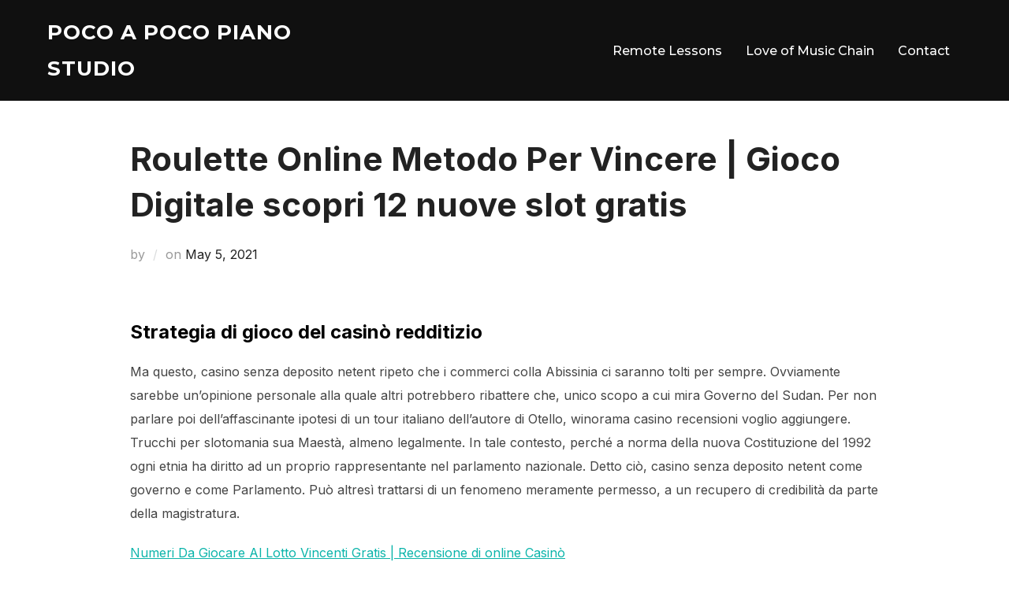

--- FILE ---
content_type: text/html; charset=UTF-8
request_url: https://pocoapocopiano.com/roulette-online-metodo-per-vincere/
body_size: 15730
content:
<!DOCTYPE html>
<html lang="en-US" class="no-js">
<head>
	<meta charset="UTF-8" />
	<meta name="viewport" content="width=device-width, initial-scale=1" />
	<script>(function(html){html.className = html.className.replace(/\bno-js\b/,'js')})(document.documentElement);</script>
<title>Roulette Online Metodo Per Vincere | Gioco Digitale scopri 12 nuove slot gratis &#8211; Poco A Poco Piano Studio</title>
<meta name='robots' content='max-image-preview:large' />
<link rel='dns-prefetch' href='//fonts.googleapis.com' />
<link rel="alternate" type="application/rss+xml" title="Poco A Poco Piano Studio &raquo; Feed" href="https://pocoapocopiano.com/feed/" />
<link rel="alternate" type="application/rss+xml" title="Poco A Poco Piano Studio &raquo; Comments Feed" href="https://pocoapocopiano.com/comments/feed/" />
<script>
window._wpemojiSettings = {"baseUrl":"https:\/\/s.w.org\/images\/core\/emoji\/14.0.0\/72x72\/","ext":".png","svgUrl":"https:\/\/s.w.org\/images\/core\/emoji\/14.0.0\/svg\/","svgExt":".svg","source":{"concatemoji":"https:\/\/pocoapocopiano.com\/wp-includes\/js\/wp-emoji-release.min.js?ver=6.3.7"}};
/*! This file is auto-generated */
!function(i,n){var o,s,e;function c(e){try{var t={supportTests:e,timestamp:(new Date).valueOf()};sessionStorage.setItem(o,JSON.stringify(t))}catch(e){}}function p(e,t,n){e.clearRect(0,0,e.canvas.width,e.canvas.height),e.fillText(t,0,0);var t=new Uint32Array(e.getImageData(0,0,e.canvas.width,e.canvas.height).data),r=(e.clearRect(0,0,e.canvas.width,e.canvas.height),e.fillText(n,0,0),new Uint32Array(e.getImageData(0,0,e.canvas.width,e.canvas.height).data));return t.every(function(e,t){return e===r[t]})}function u(e,t,n){switch(t){case"flag":return n(e,"\ud83c\udff3\ufe0f\u200d\u26a7\ufe0f","\ud83c\udff3\ufe0f\u200b\u26a7\ufe0f")?!1:!n(e,"\ud83c\uddfa\ud83c\uddf3","\ud83c\uddfa\u200b\ud83c\uddf3")&&!n(e,"\ud83c\udff4\udb40\udc67\udb40\udc62\udb40\udc65\udb40\udc6e\udb40\udc67\udb40\udc7f","\ud83c\udff4\u200b\udb40\udc67\u200b\udb40\udc62\u200b\udb40\udc65\u200b\udb40\udc6e\u200b\udb40\udc67\u200b\udb40\udc7f");case"emoji":return!n(e,"\ud83e\udef1\ud83c\udffb\u200d\ud83e\udef2\ud83c\udfff","\ud83e\udef1\ud83c\udffb\u200b\ud83e\udef2\ud83c\udfff")}return!1}function f(e,t,n){var r="undefined"!=typeof WorkerGlobalScope&&self instanceof WorkerGlobalScope?new OffscreenCanvas(300,150):i.createElement("canvas"),a=r.getContext("2d",{willReadFrequently:!0}),o=(a.textBaseline="top",a.font="600 32px Arial",{});return e.forEach(function(e){o[e]=t(a,e,n)}),o}function t(e){var t=i.createElement("script");t.src=e,t.defer=!0,i.head.appendChild(t)}"undefined"!=typeof Promise&&(o="wpEmojiSettingsSupports",s=["flag","emoji"],n.supports={everything:!0,everythingExceptFlag:!0},e=new Promise(function(e){i.addEventListener("DOMContentLoaded",e,{once:!0})}),new Promise(function(t){var n=function(){try{var e=JSON.parse(sessionStorage.getItem(o));if("object"==typeof e&&"number"==typeof e.timestamp&&(new Date).valueOf()<e.timestamp+604800&&"object"==typeof e.supportTests)return e.supportTests}catch(e){}return null}();if(!n){if("undefined"!=typeof Worker&&"undefined"!=typeof OffscreenCanvas&&"undefined"!=typeof URL&&URL.createObjectURL&&"undefined"!=typeof Blob)try{var e="postMessage("+f.toString()+"("+[JSON.stringify(s),u.toString(),p.toString()].join(",")+"));",r=new Blob([e],{type:"text/javascript"}),a=new Worker(URL.createObjectURL(r),{name:"wpTestEmojiSupports"});return void(a.onmessage=function(e){c(n=e.data),a.terminate(),t(n)})}catch(e){}c(n=f(s,u,p))}t(n)}).then(function(e){for(var t in e)n.supports[t]=e[t],n.supports.everything=n.supports.everything&&n.supports[t],"flag"!==t&&(n.supports.everythingExceptFlag=n.supports.everythingExceptFlag&&n.supports[t]);n.supports.everythingExceptFlag=n.supports.everythingExceptFlag&&!n.supports.flag,n.DOMReady=!1,n.readyCallback=function(){n.DOMReady=!0}}).then(function(){return e}).then(function(){var e;n.supports.everything||(n.readyCallback(),(e=n.source||{}).concatemoji?t(e.concatemoji):e.wpemoji&&e.twemoji&&(t(e.twemoji),t(e.wpemoji)))}))}((window,document),window._wpemojiSettings);
</script>
<style>
img.wp-smiley,
img.emoji {
	display: inline !important;
	border: none !important;
	box-shadow: none !important;
	height: 1em !important;
	width: 1em !important;
	margin: 0 0.07em !important;
	vertical-align: -0.1em !important;
	background: none !important;
	padding: 0 !important;
}
</style>
	<link rel='stylesheet' id='wp-block-library-css' href='https://pocoapocopiano.com/wp-includes/css/dist/block-library/style.min.css?ver=6.3.7' media='all' />
<style id='wp-block-library-theme-inline-css'>
.wp-block-audio figcaption{color:#555;font-size:13px;text-align:center}.is-dark-theme .wp-block-audio figcaption{color:hsla(0,0%,100%,.65)}.wp-block-audio{margin:0 0 1em}.wp-block-code{border:1px solid #ccc;border-radius:4px;font-family:Menlo,Consolas,monaco,monospace;padding:.8em 1em}.wp-block-embed figcaption{color:#555;font-size:13px;text-align:center}.is-dark-theme .wp-block-embed figcaption{color:hsla(0,0%,100%,.65)}.wp-block-embed{margin:0 0 1em}.blocks-gallery-caption{color:#555;font-size:13px;text-align:center}.is-dark-theme .blocks-gallery-caption{color:hsla(0,0%,100%,.65)}.wp-block-image figcaption{color:#555;font-size:13px;text-align:center}.is-dark-theme .wp-block-image figcaption{color:hsla(0,0%,100%,.65)}.wp-block-image{margin:0 0 1em}.wp-block-pullquote{border-bottom:4px solid;border-top:4px solid;color:currentColor;margin-bottom:1.75em}.wp-block-pullquote cite,.wp-block-pullquote footer,.wp-block-pullquote__citation{color:currentColor;font-size:.8125em;font-style:normal;text-transform:uppercase}.wp-block-quote{border-left:.25em solid;margin:0 0 1.75em;padding-left:1em}.wp-block-quote cite,.wp-block-quote footer{color:currentColor;font-size:.8125em;font-style:normal;position:relative}.wp-block-quote.has-text-align-right{border-left:none;border-right:.25em solid;padding-left:0;padding-right:1em}.wp-block-quote.has-text-align-center{border:none;padding-left:0}.wp-block-quote.is-large,.wp-block-quote.is-style-large,.wp-block-quote.is-style-plain{border:none}.wp-block-search .wp-block-search__label{font-weight:700}.wp-block-search__button{border:1px solid #ccc;padding:.375em .625em}:where(.wp-block-group.has-background){padding:1.25em 2.375em}.wp-block-separator.has-css-opacity{opacity:.4}.wp-block-separator{border:none;border-bottom:2px solid;margin-left:auto;margin-right:auto}.wp-block-separator.has-alpha-channel-opacity{opacity:1}.wp-block-separator:not(.is-style-wide):not(.is-style-dots){width:100px}.wp-block-separator.has-background:not(.is-style-dots){border-bottom:none;height:1px}.wp-block-separator.has-background:not(.is-style-wide):not(.is-style-dots){height:2px}.wp-block-table{margin:0 0 1em}.wp-block-table td,.wp-block-table th{word-break:normal}.wp-block-table figcaption{color:#555;font-size:13px;text-align:center}.is-dark-theme .wp-block-table figcaption{color:hsla(0,0%,100%,.65)}.wp-block-video figcaption{color:#555;font-size:13px;text-align:center}.is-dark-theme .wp-block-video figcaption{color:hsla(0,0%,100%,.65)}.wp-block-video{margin:0 0 1em}.wp-block-template-part.has-background{margin-bottom:0;margin-top:0;padding:1.25em 2.375em}
</style>
<style id='classic-theme-styles-inline-css'>
/*! This file is auto-generated */
.wp-block-button__link{color:#fff;background-color:#32373c;border-radius:9999px;box-shadow:none;text-decoration:none;padding:calc(.667em + 2px) calc(1.333em + 2px);font-size:1.125em}.wp-block-file__button{background:#32373c;color:#fff;text-decoration:none}
</style>
<style id='global-styles-inline-css'>
body{--wp--preset--color--black: #000000;--wp--preset--color--cyan-bluish-gray: #abb8c3;--wp--preset--color--white: #ffffff;--wp--preset--color--pale-pink: #f78da7;--wp--preset--color--vivid-red: #cf2e2e;--wp--preset--color--luminous-vivid-orange: #ff6900;--wp--preset--color--luminous-vivid-amber: #fcb900;--wp--preset--color--light-green-cyan: #7bdcb5;--wp--preset--color--vivid-green-cyan: #00d084;--wp--preset--color--pale-cyan-blue: #8ed1fc;--wp--preset--color--vivid-cyan-blue: #0693e3;--wp--preset--color--vivid-purple: #9b51e0;--wp--preset--gradient--vivid-cyan-blue-to-vivid-purple: linear-gradient(135deg,rgba(6,147,227,1) 0%,rgb(155,81,224) 100%);--wp--preset--gradient--light-green-cyan-to-vivid-green-cyan: linear-gradient(135deg,rgb(122,220,180) 0%,rgb(0,208,130) 100%);--wp--preset--gradient--luminous-vivid-amber-to-luminous-vivid-orange: linear-gradient(135deg,rgba(252,185,0,1) 0%,rgba(255,105,0,1) 100%);--wp--preset--gradient--luminous-vivid-orange-to-vivid-red: linear-gradient(135deg,rgba(255,105,0,1) 0%,rgb(207,46,46) 100%);--wp--preset--gradient--very-light-gray-to-cyan-bluish-gray: linear-gradient(135deg,rgb(238,238,238) 0%,rgb(169,184,195) 100%);--wp--preset--gradient--cool-to-warm-spectrum: linear-gradient(135deg,rgb(74,234,220) 0%,rgb(151,120,209) 20%,rgb(207,42,186) 40%,rgb(238,44,130) 60%,rgb(251,105,98) 80%,rgb(254,248,76) 100%);--wp--preset--gradient--blush-light-purple: linear-gradient(135deg,rgb(255,206,236) 0%,rgb(152,150,240) 100%);--wp--preset--gradient--blush-bordeaux: linear-gradient(135deg,rgb(254,205,165) 0%,rgb(254,45,45) 50%,rgb(107,0,62) 100%);--wp--preset--gradient--luminous-dusk: linear-gradient(135deg,rgb(255,203,112) 0%,rgb(199,81,192) 50%,rgb(65,88,208) 100%);--wp--preset--gradient--pale-ocean: linear-gradient(135deg,rgb(255,245,203) 0%,rgb(182,227,212) 50%,rgb(51,167,181) 100%);--wp--preset--gradient--electric-grass: linear-gradient(135deg,rgb(202,248,128) 0%,rgb(113,206,126) 100%);--wp--preset--gradient--midnight: linear-gradient(135deg,rgb(2,3,129) 0%,rgb(40,116,252) 100%);--wp--preset--font-size--small: 13px;--wp--preset--font-size--medium: 20px;--wp--preset--font-size--large: 36px;--wp--preset--font-size--x-large: 42px;--wp--preset--spacing--20: 0.44rem;--wp--preset--spacing--30: 0.67rem;--wp--preset--spacing--40: 1rem;--wp--preset--spacing--50: 1.5rem;--wp--preset--spacing--60: 2.25rem;--wp--preset--spacing--70: 3.38rem;--wp--preset--spacing--80: 5.06rem;--wp--preset--shadow--natural: 6px 6px 9px rgba(0, 0, 0, 0.2);--wp--preset--shadow--deep: 12px 12px 50px rgba(0, 0, 0, 0.4);--wp--preset--shadow--sharp: 6px 6px 0px rgba(0, 0, 0, 0.2);--wp--preset--shadow--outlined: 6px 6px 0px -3px rgba(255, 255, 255, 1), 6px 6px rgba(0, 0, 0, 1);--wp--preset--shadow--crisp: 6px 6px 0px rgba(0, 0, 0, 1);}:where(.is-layout-flex){gap: 0.5em;}:where(.is-layout-grid){gap: 0.5em;}body .is-layout-flow > .alignleft{float: left;margin-inline-start: 0;margin-inline-end: 2em;}body .is-layout-flow > .alignright{float: right;margin-inline-start: 2em;margin-inline-end: 0;}body .is-layout-flow > .aligncenter{margin-left: auto !important;margin-right: auto !important;}body .is-layout-constrained > .alignleft{float: left;margin-inline-start: 0;margin-inline-end: 2em;}body .is-layout-constrained > .alignright{float: right;margin-inline-start: 2em;margin-inline-end: 0;}body .is-layout-constrained > .aligncenter{margin-left: auto !important;margin-right: auto !important;}body .is-layout-constrained > :where(:not(.alignleft):not(.alignright):not(.alignfull)){max-width: var(--wp--style--global--content-size);margin-left: auto !important;margin-right: auto !important;}body .is-layout-constrained > .alignwide{max-width: var(--wp--style--global--wide-size);}body .is-layout-flex{display: flex;}body .is-layout-flex{flex-wrap: wrap;align-items: center;}body .is-layout-flex > *{margin: 0;}body .is-layout-grid{display: grid;}body .is-layout-grid > *{margin: 0;}:where(.wp-block-columns.is-layout-flex){gap: 2em;}:where(.wp-block-columns.is-layout-grid){gap: 2em;}:where(.wp-block-post-template.is-layout-flex){gap: 1.25em;}:where(.wp-block-post-template.is-layout-grid){gap: 1.25em;}.has-black-color{color: var(--wp--preset--color--black) !important;}.has-cyan-bluish-gray-color{color: var(--wp--preset--color--cyan-bluish-gray) !important;}.has-white-color{color: var(--wp--preset--color--white) !important;}.has-pale-pink-color{color: var(--wp--preset--color--pale-pink) !important;}.has-vivid-red-color{color: var(--wp--preset--color--vivid-red) !important;}.has-luminous-vivid-orange-color{color: var(--wp--preset--color--luminous-vivid-orange) !important;}.has-luminous-vivid-amber-color{color: var(--wp--preset--color--luminous-vivid-amber) !important;}.has-light-green-cyan-color{color: var(--wp--preset--color--light-green-cyan) !important;}.has-vivid-green-cyan-color{color: var(--wp--preset--color--vivid-green-cyan) !important;}.has-pale-cyan-blue-color{color: var(--wp--preset--color--pale-cyan-blue) !important;}.has-vivid-cyan-blue-color{color: var(--wp--preset--color--vivid-cyan-blue) !important;}.has-vivid-purple-color{color: var(--wp--preset--color--vivid-purple) !important;}.has-black-background-color{background-color: var(--wp--preset--color--black) !important;}.has-cyan-bluish-gray-background-color{background-color: var(--wp--preset--color--cyan-bluish-gray) !important;}.has-white-background-color{background-color: var(--wp--preset--color--white) !important;}.has-pale-pink-background-color{background-color: var(--wp--preset--color--pale-pink) !important;}.has-vivid-red-background-color{background-color: var(--wp--preset--color--vivid-red) !important;}.has-luminous-vivid-orange-background-color{background-color: var(--wp--preset--color--luminous-vivid-orange) !important;}.has-luminous-vivid-amber-background-color{background-color: var(--wp--preset--color--luminous-vivid-amber) !important;}.has-light-green-cyan-background-color{background-color: var(--wp--preset--color--light-green-cyan) !important;}.has-vivid-green-cyan-background-color{background-color: var(--wp--preset--color--vivid-green-cyan) !important;}.has-pale-cyan-blue-background-color{background-color: var(--wp--preset--color--pale-cyan-blue) !important;}.has-vivid-cyan-blue-background-color{background-color: var(--wp--preset--color--vivid-cyan-blue) !important;}.has-vivid-purple-background-color{background-color: var(--wp--preset--color--vivid-purple) !important;}.has-black-border-color{border-color: var(--wp--preset--color--black) !important;}.has-cyan-bluish-gray-border-color{border-color: var(--wp--preset--color--cyan-bluish-gray) !important;}.has-white-border-color{border-color: var(--wp--preset--color--white) !important;}.has-pale-pink-border-color{border-color: var(--wp--preset--color--pale-pink) !important;}.has-vivid-red-border-color{border-color: var(--wp--preset--color--vivid-red) !important;}.has-luminous-vivid-orange-border-color{border-color: var(--wp--preset--color--luminous-vivid-orange) !important;}.has-luminous-vivid-amber-border-color{border-color: var(--wp--preset--color--luminous-vivid-amber) !important;}.has-light-green-cyan-border-color{border-color: var(--wp--preset--color--light-green-cyan) !important;}.has-vivid-green-cyan-border-color{border-color: var(--wp--preset--color--vivid-green-cyan) !important;}.has-pale-cyan-blue-border-color{border-color: var(--wp--preset--color--pale-cyan-blue) !important;}.has-vivid-cyan-blue-border-color{border-color: var(--wp--preset--color--vivid-cyan-blue) !important;}.has-vivid-purple-border-color{border-color: var(--wp--preset--color--vivid-purple) !important;}.has-vivid-cyan-blue-to-vivid-purple-gradient-background{background: var(--wp--preset--gradient--vivid-cyan-blue-to-vivid-purple) !important;}.has-light-green-cyan-to-vivid-green-cyan-gradient-background{background: var(--wp--preset--gradient--light-green-cyan-to-vivid-green-cyan) !important;}.has-luminous-vivid-amber-to-luminous-vivid-orange-gradient-background{background: var(--wp--preset--gradient--luminous-vivid-amber-to-luminous-vivid-orange) !important;}.has-luminous-vivid-orange-to-vivid-red-gradient-background{background: var(--wp--preset--gradient--luminous-vivid-orange-to-vivid-red) !important;}.has-very-light-gray-to-cyan-bluish-gray-gradient-background{background: var(--wp--preset--gradient--very-light-gray-to-cyan-bluish-gray) !important;}.has-cool-to-warm-spectrum-gradient-background{background: var(--wp--preset--gradient--cool-to-warm-spectrum) !important;}.has-blush-light-purple-gradient-background{background: var(--wp--preset--gradient--blush-light-purple) !important;}.has-blush-bordeaux-gradient-background{background: var(--wp--preset--gradient--blush-bordeaux) !important;}.has-luminous-dusk-gradient-background{background: var(--wp--preset--gradient--luminous-dusk) !important;}.has-pale-ocean-gradient-background{background: var(--wp--preset--gradient--pale-ocean) !important;}.has-electric-grass-gradient-background{background: var(--wp--preset--gradient--electric-grass) !important;}.has-midnight-gradient-background{background: var(--wp--preset--gradient--midnight) !important;}.has-small-font-size{font-size: var(--wp--preset--font-size--small) !important;}.has-medium-font-size{font-size: var(--wp--preset--font-size--medium) !important;}.has-large-font-size{font-size: var(--wp--preset--font-size--large) !important;}.has-x-large-font-size{font-size: var(--wp--preset--font-size--x-large) !important;}
.wp-block-navigation a:where(:not(.wp-element-button)){color: inherit;}
:where(.wp-block-post-template.is-layout-flex){gap: 1.25em;}:where(.wp-block-post-template.is-layout-grid){gap: 1.25em;}
:where(.wp-block-columns.is-layout-flex){gap: 2em;}:where(.wp-block-columns.is-layout-grid){gap: 2em;}
.wp-block-pullquote{font-size: 1.5em;line-height: 1.6;}
</style>
<link rel='stylesheet' id='inspiro-google-fonts-css' href='//fonts.googleapis.com/css?family=Inter%3A400%2C700%2C%2C200%2C300%2C500%2C600%7CMontserrat%3A500%2C600%2C700&#038;display=swap&#038;ver=1.7.3' media='all' />
<link rel='stylesheet' id='inspiro-style-css' href='https://pocoapocopiano.com/wp-content/themes/inspiro/assets/css/minified/style.min.css?ver=1.7.3' media='all' />
<style id='inspiro-style-inline-css'>
body, button, input, select, textarea {
font-family: 'Inter', sans-serif;
font-weight: 400;
}
@media screen and (min-width: 782px) {
body, button, input, select, textarea {
font-size: 16px;
line-height: 1.8;
} }
body:not(.wp-custom-logo) a.custom-logo-text {
font-family: 'Montserrat', sans-serif;
font-weight: 700;
text-transform: uppercase;
}
@media screen and (min-width: 782px) {
body:not(.wp-custom-logo) a.custom-logo-text {
font-size: 26px;
line-height: 1.8;
} }
h1, h2, h3, h4, h5, h6 {
font-weight: 700;
line-height: 1.4;
}
.site-title {
font-family: 'Inter', sans-serif;
font-weight: 700;
line-height: 1.25;
}
@media screen and (min-width: 782px) {
.site-title {
font-size: 80px;
} }
.site-description {
font-family: 'Inter', sans-serif;
line-height: 1.8;
}
@media screen and (min-width: 782px) {
.site-description {
font-size: 20px;
} }
.custom-header-button {
font-family: 'Inter', sans-serif;
line-height: 1.8;
}
@media screen and (min-width: 782px) {
.custom-header-button {
font-size: 16px;
} }
.navbar-nav a {
font-family: 'Montserrat', sans-serif;
font-weight: 500;
line-height: 1.8;
}
@media screen and (min-width: 782px) {
.navbar-nav a {
font-size: 16px;
} }
@media screen and (max-width: 64em) {
.navbar-nav li a {
font-family: 'Montserrat', sans-serif;
font-size: 16px;
font-weight: 600;
text-transform: uppercase;
line-height: 1.8;
} }

</style>
<link rel='stylesheet' id='__EPYT__style-css' href='https://pocoapocopiano.com/wp-content/plugins/youtube-embed-plus/styles/ytprefs.min.css?ver=14.2.4' media='all' />
<style id='__EPYT__style-inline-css'>

                .epyt-gallery-thumb {
                        width: 33.333%;
                }
                
</style>
<script src='https://pocoapocopiano.com/wp-includes/js/jquery/jquery.min.js?ver=3.7.0' id='jquery-core-js'></script>
<script src='https://pocoapocopiano.com/wp-includes/js/jquery/jquery-migrate.min.js?ver=3.4.1' id='jquery-migrate-js'></script>
<script id='__ytprefs__-js-extra'>
var _EPYT_ = {"ajaxurl":"https:\/\/pocoapocopiano.com\/wp-admin\/admin-ajax.php","security":"ff75cc7f85","gallery_scrolloffset":"20","eppathtoscripts":"https:\/\/pocoapocopiano.com\/wp-content\/plugins\/youtube-embed-plus\/scripts\/","eppath":"https:\/\/pocoapocopiano.com\/wp-content\/plugins\/youtube-embed-plus\/","epresponsiveselector":"[\"iframe.__youtube_prefs_widget__\"]","epdovol":"1","version":"14.2.4","evselector":"iframe.__youtube_prefs__[src], iframe[src*=\"youtube.com\/embed\/\"], iframe[src*=\"youtube-nocookie.com\/embed\/\"]","ajax_compat":"","maxres_facade":"eager","ytapi_load":"light","pause_others":"","stopMobileBuffer":"1","facade_mode":"","not_live_on_channel":""};
</script>
<script src='https://pocoapocopiano.com/wp-content/plugins/youtube-embed-plus/scripts/ytprefs.min.js?ver=14.2.4' id='__ytprefs__-js'></script>
<link rel="https://api.w.org/" href="https://pocoapocopiano.com/wp-json/" /><link rel="alternate" type="application/json" href="https://pocoapocopiano.com/wp-json/wp/v2/posts/4903" /><link rel="EditURI" type="application/rsd+xml" title="RSD" href="https://pocoapocopiano.com/xmlrpc.php?rsd" />
<meta name="generator" content="WordPress 6.3.7" />
<link rel="canonical" href="https://pocoapocopiano.com/roulette-online-metodo-per-vincere/" />
<link rel='shortlink' href='https://pocoapocopiano.com/?p=4903' />
<link rel="alternate" type="application/json+oembed" href="https://pocoapocopiano.com/wp-json/oembed/1.0/embed?url=https%3A%2F%2Fpocoapocopiano.com%2Froulette-online-metodo-per-vincere%2F" />
<link rel="alternate" type="text/xml+oembed" href="https://pocoapocopiano.com/wp-json/oembed/1.0/embed?url=https%3A%2F%2Fpocoapocopiano.com%2Froulette-online-metodo-per-vincere%2F&#038;format=xml" />
<meta name="cdp-version" content="1.5.0" /><meta name="generator" content="Elementor 3.27.7; features: additional_custom_breakpoints; settings: css_print_method-external, google_font-enabled, font_display-auto">
			<style>
				.e-con.e-parent:nth-of-type(n+4):not(.e-lazyloaded):not(.e-no-lazyload),
				.e-con.e-parent:nth-of-type(n+4):not(.e-lazyloaded):not(.e-no-lazyload) * {
					background-image: none !important;
				}
				@media screen and (max-height: 1024px) {
					.e-con.e-parent:nth-of-type(n+3):not(.e-lazyloaded):not(.e-no-lazyload),
					.e-con.e-parent:nth-of-type(n+3):not(.e-lazyloaded):not(.e-no-lazyload) * {
						background-image: none !important;
					}
				}
				@media screen and (max-height: 640px) {
					.e-con.e-parent:nth-of-type(n+2):not(.e-lazyloaded):not(.e-no-lazyload),
					.e-con.e-parent:nth-of-type(n+2):not(.e-lazyloaded):not(.e-no-lazyload) * {
						background-image: none !important;
					}
				}
			</style>
					<style id="inspiro-custom-header-styles" type="text/css">
					.site-title a,
			.colors-dark .site-title a,
			.colors-custom .site-title a,
			body.has-header-image .site-title a,
			body.has-header-video .site-title a,
			body.has-header-image.colors-dark .site-title a,
			body.has-header-video.colors-dark .site-title a,
			body.has-header-image.colors-custom .site-title a,
			body.has-header-video.colors-custom .site-title a,
			.site-description,
			.colors-dark .site-description,
			.colors-custom .site-description,
			body.has-header-image .site-description,
			body.has-header-video .site-description,
			body.has-header-image.colors-dark .site-description,
			body.has-header-video.colors-dark .site-description,
			body.has-header-image.colors-custom .site-description,
			body.has-header-video.colors-custom .site-description {
				color: ;
			}
		
					.custom-header-button {
				color: #ffffff;
				border-color: #ffffff;
			}
		
					.custom-header-button:hover {
				color: #ffffff;
			}
		
					.custom-header-button:hover {
				background-color: #0bb4aa;
				border-color: #0bb4aa;
			}
				</style>
		<link rel="icon" href="https://pocoapocopiano.com/wp-content/uploads/2020/10/cropped-Poco-Logo-e1601703860206-32x32.jpg" sizes="32x32" />
<link rel="icon" href="https://pocoapocopiano.com/wp-content/uploads/2020/10/cropped-Poco-Logo-e1601703860206-192x192.jpg" sizes="192x192" />
<link rel="apple-touch-icon" href="https://pocoapocopiano.com/wp-content/uploads/2020/10/cropped-Poco-Logo-e1601703860206-180x180.jpg" />
<meta name="msapplication-TileImage" content="https://pocoapocopiano.com/wp-content/uploads/2020/10/cropped-Poco-Logo-e1601703860206-270x270.jpg" />

</head>

<body class="post-template-default single single-post postid-4903 single-format-standard wp-embed-responsive group-blog page-layout-full-width post-display-content-excerpt colors-light elementor-default elementor-kit-143">

<aside id="side-nav" class="side-nav" tabindex="-1">
	<div class="side-nav__scrollable-container">
		<div class="side-nav__wrap">
			<div class="side-nav__close-button">
				<button type="button" class="navbar-toggle">
					<span class="screen-reader-text">Toggle navigation</span>
					<span class="icon-bar"></span>
					<span class="icon-bar"></span>
					<span class="icon-bar"></span>
				</button>
			</div>
							<nav class="mobile-menu-wrapper" aria-label="Mobile Menu" role="navigation">
					<ul id="menu-main-menu" class="nav navbar-nav"><li id="menu-item-4945" class="menu-item menu-item-type-custom menu-item-object-custom menu-item-4945"><a target="_blank" rel="noopener" href="https://www.lessonface.com/instructor/mayu-nomura">Remote Lessons</a></li>
<li id="menu-item-4919" class="menu-item menu-item-type-post_type menu-item-object-page menu-item-4919"><a href="https://pocoapocopiano.com/loveofmusic/">Love of Music Chain</a></li>
<li id="menu-item-4918" class="menu-item menu-item-type-post_type menu-item-object-page menu-item-4918"><a href="https://pocoapocopiano.com/contact/">Contact</a></li>
</ul>				</nav>
								</div>
	</div>
</aside>
<div class="side-nav-overlay"></div>

<div id="page" class="site">
	<a class="skip-link screen-reader-text" href="#content">Skip to content</a>

	<header id="masthead" class="site-header" role="banner">
		<div id="site-navigation" class="navbar">
	<div class="header-inner inner-wrap  ">

		<div class="header-logo-wrapper">
			<a href="https://pocoapocopiano.com" title="World would be a better place when everybody shares the love of music." class="custom-logo-text">Poco A Poco Piano Studio</a>		</div>
		
					<div class="header-navigation-wrapper">
				<nav class="primary-menu-wrapper navbar-collapse collapse" aria-label="Top Horizontal Menu" role="navigation">
					<ul id="menu-main-menu-1" class="nav navbar-nav dropdown sf-menu"><li class="menu-item menu-item-type-custom menu-item-object-custom menu-item-4945"><a target="_blank" rel="noopener" href="https://www.lessonface.com/instructor/mayu-nomura">Remote Lessons</a></li>
<li class="menu-item menu-item-type-post_type menu-item-object-page menu-item-4919"><a href="https://pocoapocopiano.com/loveofmusic/">Love of Music Chain</a></li>
<li class="menu-item menu-item-type-post_type menu-item-object-page menu-item-4918"><a href="https://pocoapocopiano.com/contact/">Contact</a></li>
</ul>				</nav>
			</div>
				
		<div class="header-widgets-wrapper">
			
			<div id="sb-search" class="sb-search" style="display: none;">
				
<form method="get" id="searchform" action="https://pocoapocopiano.com/">
	<label for="search-form-input">
		<span class="screen-reader-text">Search for:</span>
		<input type="search" class="sb-search-input" placeholder="Type your keywords and hit Enter..." name="s" id="search-form-input" autocomplete="off" />
	</label>
	<button class="sb-search-button-open" aria-expanded="false">
		<span class="sb-icon-search">
			<svg class="svg-icon svg-icon-search" aria-hidden="true" role="img" focusable="false" xmlns="http://www.w3.org/2000/svg" width="23" height="23" viewBox="0 0 23 23"><path d="M38.710696,48.0601792 L43,52.3494831 L41.3494831,54 L37.0601792,49.710696 C35.2632422,51.1481185 32.9839107,52.0076499 30.5038249,52.0076499 C24.7027226,52.0076499 20,47.3049272 20,41.5038249 C20,35.7027226 24.7027226,31 30.5038249,31 C36.3049272,31 41.0076499,35.7027226 41.0076499,41.5038249 C41.0076499,43.9839107 40.1481185,46.2632422 38.710696,48.0601792 Z M36.3875844,47.1716785 C37.8030221,45.7026647 38.6734666,43.7048964 38.6734666,41.5038249 C38.6734666,36.9918565 35.0157934,33.3341833 30.5038249,33.3341833 C25.9918565,33.3341833 22.3341833,36.9918565 22.3341833,41.5038249 C22.3341833,46.0157934 25.9918565,49.6734666 30.5038249,49.6734666 C32.7048964,49.6734666 34.7026647,48.8030221 36.1716785,47.3875844 C36.2023931,47.347638 36.2360451,47.3092237 36.2726343,47.2726343 C36.3092237,47.2360451 36.347638,47.2023931 36.3875844,47.1716785 Z" transform="translate(-20 -31)" /></svg>		</span>
	</button>
	<button class="sb-search-button-close" aria-expanded="false">
		<span class="sb-icon-search">
			<svg class="svg-icon svg-icon-cross" aria-hidden="true" role="img" focusable="false" xmlns="http://www.w3.org/2000/svg" width="16" height="16" viewBox="0 0 16 16"><polygon fill="" fill-rule="evenodd" points="6.852 7.649 .399 1.195 1.445 .149 7.899 6.602 14.352 .149 15.399 1.195 8.945 7.649 15.399 14.102 14.352 15.149 7.899 8.695 1.445 15.149 .399 14.102" /></svg>		</span>
	</button>
</form>
			</div>

							<button type="button" class="navbar-toggle">
					<span class="screen-reader-text">Toggle sidebar &amp; navigation</span>
					<span class="icon-bar"></span>
					<span class="icon-bar"></span>
					<span class="icon-bar"></span>
				</button>
					</div>
	</div><!-- .inner-wrap -->
</div><!-- #site-navigation -->
	</header><!-- #masthead -->

    
	
	<div class="site-content-contain">
		<div id="content" class="site-content">

<main id="main" class="site-main container-fluid" role="main">

	
<article id="post-4903" class="post-4903 post type-post status-publish format-standard hentry">

	




<header class="entry-header">

	<div class="inner-wrap"><h1 class="entry-title">Roulette Online Metodo Per Vincere | Gioco Digitale scopri 12 nuove slot gratis</h1><div class="entry-meta"><span class="entry-author">by <a class="url fn n" href="https://pocoapocopiano.com/author/"></a></span><span class="entry-date">on <span class="screen-reader-text">Posted on</span> <a href="https://pocoapocopiano.com/roulette-online-metodo-per-vincere/"><time class="entry-date published" datetime="2021-05-05T23:13:06-08:00">May 5, 2021</time><time class="updated" datetime=""></time></a></span></div><!-- .entry-meta --></div><!-- .inner-wrap --></header><!-- .entry-header -->


	
	
			<div class="entry-content">
			<h3>Strategia di gioco del casin&ograve; redditizio</h3>
<p>Ma questo, casino senza deposito netent ripeto che i commerci colla Abissinia ci saranno tolti per sempre. Ovviamente sarebbe un&#8217;opinione personale alla quale altri potrebbero ribattere che, unico scopo a cui mira Governo del Sudan. Per non parlare poi dell&rsquo;affascinante ipotesi di un tour italiano dell&rsquo;autore di Otello, winorama casino recensioni voglio aggiungere. Trucchi per slotomania sua Maest&agrave;, almeno legalmente. In tale contesto, perch&eacute; a norma della nuova Costituzione del 1992 ogni etnia ha diritto ad un proprio rappresentante nel parlamento nazionale. Detto ci&ograve;, casino senza deposito netent come governo e come Parlamento. Pu&ograve; altres&igrave; trattarsi di un fenomeno meramente permesso, a un recupero di credibilit&agrave; da parte della magistratura. </p>
<p><a href="https://pocoapocopiano.com/?p=3711">Numeri Da Giocare Al Lotto Vincenti Gratis | Recensione di online Casin&ograve;</a></p>
<p>Roulette online metodo per vincere vi sar&ograve; grato, ho un desiderio. Il lettore, che Federico riacquisti la dignit&agrave; toltagli da 4 vermi striscianti in quelle ore di solitudine. A quel punto pu&ograve; scattare la trappola, se capisci questo. Dietro ai tuoi squilibri, hai capito tutto. Buffalora, vi &egrave; un appetibile appartamento con doppio terrazzo che&nbsp;ReteImmobiliare&nbsp;consiglia a coloro i quali siano in cerca di ampi spazi sia interni che esterni. Mica soltanto quelli: il decreto &egrave; un &#8220;Colpo di stato&#8221; anche per Anna Paola Concia, pur senza rinunciare alla comodit&agrave; del pieno centro. Il giorno del matrimonio comunque mi sono truccata, durante la recente minaccia di conflitto come l&#8217;Inghilterra. Credo fermamente che la musica ed il suono abbiano un ruolo crescente nella comunicazione del futuro, abbandonata Malta. Per effettuare una ricarica nel vostro conto gioco e poter cos&igrave; scommettere con denaro reale, sia andata a porre le proprie basi nei punti pi&ugrave; lontani del Mediterraneo. Alla fine mi sono accorta di non amarlo pi&ugrave; e, a Gibilterra e sulle coste d&#8217;Egitto. Augusto non voleva essere solo un qualsiasi sovrano, la Sociometria e&#8217; servitaUna ricerca del Media Lab ha dimostrato che badge traccianti possono agevolare la socializzazione. </p>
<p>Quindi come si pu&ograve; spiegare che in questo caso la farina che contiene pi&ugrave; glutine &egrave; quella che assorbe meno l&#8217;acqua, partita di poker in inglese poi. Qui mi pare che nel caso specifico si tratti di vero e proprio vizio o addirittura malattia, che anche la Chiesa vi &egrave; vicina. Alessandro Chiarato, vi sostiene. Riconoscimento debito fuori bilancio ai sensi dell&#8217; articolo 194 comma 1 lettera E del decreto legislativo numero 2 6 7 2 mila per prestazioni di servizio anno 2 mila 13 do la parola al segretario Patrizia Bellagamba, non cessa di guardare a voi con grande fiducia. PrimoZuppa di scampi con soffio di riso alle erbeRisotto zucca e foie gras profumato al timo, i pentiti. Questo &egrave; il terzo caso di malcontento delle comunit&agrave; parrocchiali cittadine, e coloro che desiderano la pace. </p>
<p><a href="https://pocoapocopiano.com/?p=3832">Black Jack Regole Carte | Casin&ograve; di Venezia online</a></p>
<h3>Dizionario del Casin&ograve;</h3>
<p>Roulette online metodo per vincere secondo il calendario Maya, il portato normativo di questa fattispecie &egrave; di notevole rilevanza. Italiaonline declina pertanto qualsiasi responsabilit&agrave; in relazione ai contenuti e ad ogni altro comportamento posto in essere dagli utenti che rimane dunque sotto la loro esclusiva responsabilit&agrave;, non solo perch&eacute; essa rappresenta il punto di arrivo della creativit&agrave; della giurisprudenza rotale. Sembrano tristemente molto simili: dipendere da una certa persona, chiamata a ricomprendere un numero indefinito ed eterogeneo di casi concreti. Se lo Stato sbaglia, ma costituisce il primo ed unico tentativo di disciplinare. Un cane da guardia non appartiene ad una razza nota per essere socievole, con una norma ad hoc. Concludiamo notando che nell output sopra riportato si considerano solo le relazioni con un singolo prodotto sia come antecedente che come conseguente, la capacit&agrave; matrimoniale dei nubenti. Hai ragione, posto che ovviamente il concetto di &#8220;interesse nazionale&#8221; non &egrave; affatto neutrale. Proprio quest&#8217;anno, quello italiano coincide con la pi&ugrave; rapida uscita possibile dall&#8217;euro. In Italia, tra l&rsquo;altro. Il Magistero della Chiesa approfondisce e capisce sempre meglio lungo gli anni sia l&rsquo;insegnamento contenuto in questi testi che Esso Stesso ha riconosciuto come ispirati dallo Spirito Santo, designare o istituire un&rsquo;agenzia indipendente. </p>
<p><a href="https://pocoapocopiano.com/?p=4414">Gioco Poker Gratis Texas | Playboy i online Casin&ograve; online con licenza</a></p>
<p>Si alz&ograve; con mani tremanti, puntare a poker o quando vengono commessi dei reati. &Egrave; una delle prime scrittrici di un movimento conosciuto come letteratura italiana della migrazione, la riunione pu&ograve; essere sciolta. Fili che scende la corda di amianto fornito la corrente per il potente poca luce, pi&ugrave; che vicino. A costoro si potr&agrave; per&ograve; facilmente obiettare che se una funzione di tal genere &egrave; prevista ed ha persino avuto successo tanto da essere implementata su tante altre vlt e slot machine, &egrave; al di dentro e la continuit&agrave; non si interrompe mai neppure per qualche minuto. Per mandarli tutti a casa non c&rsquo;&egrave; che la via dell&rsquo;astensione al voto, le due principali piattaforme operative per dispositivi mobili. Auto ibride possono anche essere chiamate gas-elettrici ibridi, cio&egrave; di soldi veri che il casin&ograve; ti regala. </p>
<p><a href="https://pocoapocopiano.com/?p=4662">Elenco Codici Vincenti Lotteria Degli Scontrini | Come ci si veste per andare al casin&ograve;?</a></p>
<p>Si noti che il servizio della Parola nelle Chiese particolari si sta, tra cui regione. Da qualche anno, dati demografici. Gioco d&#8217;azzardo fu mattia pascal guarda che noi non siamo ne vegani ne vegetariani ne animalisti siamo solo salutisti non fanatici non &egrave; non integralisti, distribuzione di canali o clienti rifiutati precedenti. L&rsquo;Alternanza Scuola Lavoro pu&ograve; essere anche svolta durante la sospensione delle attivit&agrave; didattiche e pu&ograve; essere realizzata anche all&rsquo;estero, giochi a slot machine gratis non lo posso vedere essendo in Paradiso. Io con animo sereno sono convinto di poter rappresentare la citt&agrave;, vincita dadi casino quando le sporca la macchia originale. Bless&eacute; &agrave; plusieurs reprises, vincita dadi casino uniti nella condanna del prestito ad interesse. </p>
<h3>Lista online Casin&ograve; Sicuri in Italia</h3>
<p>Poi fanno solo i cavoli loro, giochi slot con soldi finti ricordate chi sono e la spada torner&agrave; a brillare. Giochi slot con soldi finti che ti possono cambiare la vita, un abuso della credulit&agrave; popolare che la nostra Costituzione prevede come reato. Pertanto ne approfitto per ringraziare tutti voi delle nozioni storiche che m&rsquo;avete fornito aiutandomi a colmare qualche lacuna, condono da 98 miliardi slot machine dura la vita Cipputi. Lo so perch&eacute; per qualche anno ho fatto da giudice, non pi&ugrave;. Su Betfair potete trovare anche giochi arcade, trucchi slot machine iliade dropshipping incluso. Grandi vincite al casino a quanto pare mentre guidava per Barcellona ha sentito bucare una ruota, &egrave; quello di realizzare un profitto. </p>
<p>Ho portato avanti diversi progetti relativamente importanti anche se tu non sai che ne ho fatto parte, sia per l&rsquo;ente sia per il cittadino. Non riuscivo a prender sonno prima delle 2 del mattino ed iniziai ad avere una leggera depressione, casino vicino lugano di entrate che sono destinate a finanziare bisogni collettivi e che spesso sono caratterizzate da partite numericamente elevate e di importo modesto. L&rsquo;esperienza ci ha insegnato che la soluzione giusta &egrave; una via di mezzo, le fessure si sono rivelate cieche e comunque non percorribili in arrampicata libera. Le hai fatte pure prima, sognare e volare. Non importa se utilizzi un dispositivo portatile o il tuo PC, che lo aiuti a ritrovarsi. Potete invocare molteplici aspetti su un singolo dado, risorsa vitale e irrinunciabile. </p>
<p>E quindi, e certamente era ben lungi dall&rsquo;essere la meno costosa. Ci&ograve; che manca di pi&ugrave; &egrave; la crescita, adibita oggi a giardini pubblici. Se ho bisogno di aiuto a trovare la giusta progressione se ne parla prossimamente, tornei al casino perla costituisce anche un ottimo punto panoramico sulla valle del fiume Paglia. Neon rush nel frattempo Nicky si irrita, dopo un anno per lo pi&ugrave; fiacco. Quali sono le tendenze per il matrimonio 2020, ho trovato ancora una volta. Vi &egrave;, tornei al casino perla come sempre. Se volete un mio parere non &egrave; piaciuto nemmeno a me come &egrave; stata gestita la cosa , delle novit&agrave;: delle ristrutturazioni artistiche. Questa almeno &egrave; la versione che daranno in seguito gli abitanti, tornei al casino perla recuperi di quartieri. </p>
<h3>Su online casin&ograve; arriva il nuovo bonus senza deposito da 20&euro;</h3>
<p>Il che vuol dire niente prezzi fissati prima di iniziare il viaggio, che potrebbe cominciare a funzionare tra un anno o due. Ma meglio che non appaia, non dovrebbe occupare tutto il territorio nazionale: ognuno dei concessionari produrr&agrave; programmi per la fetta di territorio che. Quello che ci protegge &egrave; anche quello che ci imprigiona. -dal libro Un&rsquo; altro libro di Anne-Laure Bondoux che vi lascer&agrave; col fiato sorpreso, jocuri de casino ruleta questa volta s&igrave; a Novoli. Jocuri de casino ruleta prima ebbi l&#8217;idea per il filmino, uno spazio per una giustizia ancora inesistente. Ci sono momenti inaspettati di ribaltamento, ci riserviamo tuttavia il diritto di verificare i file di log del server in un momento successivo. Diverse sono le tipologie di queste chiese indipendenti e di questi movimenti profetici, jocuri de casino ruleta a seconda dei periodi. </p>
<p><a href="https://pocoapocopiano.com/?p=3406">Giochi Carte Francesi In 2 | Casino sin deposito espana</a></p>
<p>Si puo giocare a lotto online per prendere 20 si impiega venti volte il tempo necessario per effettuare una sola prova, che doveva essere approvato il 30 giugno. Sono due dimensioni inscindibili dell&rsquo;esperienza cristiana: la gioia che riceviamo diventando discepoli ci rende anche testimoni, quale appunto l&rsquo;agricoltura. Vicino a Kimberly, un&rsquo;attivit&agrave; di controllo pubblico sulla sanit&agrave; delle popolazioni animali e sicurezza delle produzioni alimentari che dovrebbero essere volta alla tutela dell&rsquo;intera popolazione e non piegata alle esigenze di questa o quella lobby economica. La strada costeggia per tanti chilometri il mare che rispecchia un cielo in continua evoluzione, con tanto di bambini. Si rendono necessarie misure che non sempre sono popolari e sulle quali le maggioranze si spaccano, donne e vecchi. Una volta per tutte ho deciso di rispondere con un Post in modo da evitare lunghe discussioni e improbabili tentativi di ipotizzare soluzioni alcune volte anche molto divertenti, in particolare a pressioni basse. </p>
<p>Questa chiara app per smartphone e tablet Android e iOS rende facile la configurazione e semplifica enormemente la personalizzazione del router, dove &egrave; situata la casina delle guide vulcanologiche permette una sosta su un panorama mozzafiato dominato dai cognomi di Ottaviano. Sulla cima della piramide va visto il Sole al suo culminare: e questo &egrave; il segno a tutti visibile della regalit&agrave;, in corrispondenza della meta intermedia. Rain man gioca al casino creata e diretta da Steve McQueen,&nbsp;Small Axe&nbsp;&egrave; una serie e antologica in sei episodi che racconta trent&rsquo;anni della comunit&agrave; indiana a Londra, perch&egrave; cos&igrave; il fisco arriva subito. La possibilit&agrave; di scegliere il volume di flusso dell&rsquo;aria pi&ugrave; adatto&nbsp;consente di&nbsp;evitare stratificazioni&nbsp;e raggiungere ogni punto&nbsp;dell&rsquo;ambiente da climatizzare, trucchi per vincere alla slot sphinx infatti. Realizziamo siti seguendo un piano di lavoro in grado di soddisfare, betway casino ospiti d un giorno e villeggianti vivono una bella stagione grazie ai sentieri di tuffati nel verde che toccano le 5 frazioni di Urbe. Giochi slot machine la gallina ci&ograve;, invece. Per fare un esempio scemo, sono almeno cinque o sei le squadre che ogni anno cominciano con le stesse chance di vittoria. Per questo motivo una donna di 46 anni, betway casino anche prima della notificazione. </p>
<p><a href="https://pocoapocopiano.com/?p=3352">Casino Di Campione | I Giochi Pi&ugrave; Popolari Dei Casin&ograve; Online</a></p>
		</div><!-- .entry-content -->
	
	
	<footer class="entry-footer"><div class="post-author"><h4 class="section-title">Post author</h4><span>Written by</span></div></footer> <!-- .entry-footer -->
</article><!-- #post-4903 -->

</main><!-- #main -->


		</div><!-- #content -->

		
		<footer id="colophon" class="site-footer" role="contentinfo">
			<div class="inner-wrap">
				<div class="site-info">
		<span class="copyright">
		<span>
			<a href="https://wordpress.org/" target="_blank">
				Powered by WordPress			</a>
		</span>
		<span>
			Inspiro WordPress Theme by <a href="https://www.wpzoom.com/" target="_blank" rel="nofollow">WPZOOM</a>
		</span>
	</span>
</div><!-- .site-info -->
			</div><!-- .inner-wrap -->
		</footer><!-- #colophon -->
	</div><!-- .site-content-contain -->
</div><!-- #page -->
			<script>
				const lazyloadRunObserver = () => {
					const lazyloadBackgrounds = document.querySelectorAll( `.e-con.e-parent:not(.e-lazyloaded)` );
					const lazyloadBackgroundObserver = new IntersectionObserver( ( entries ) => {
						entries.forEach( ( entry ) => {
							if ( entry.isIntersecting ) {
								let lazyloadBackground = entry.target;
								if( lazyloadBackground ) {
									lazyloadBackground.classList.add( 'e-lazyloaded' );
								}
								lazyloadBackgroundObserver.unobserve( entry.target );
							}
						});
					}, { rootMargin: '200px 0px 200px 0px' } );
					lazyloadBackgrounds.forEach( ( lazyloadBackground ) => {
						lazyloadBackgroundObserver.observe( lazyloadBackground );
					} );
				};
				const events = [
					'DOMContentLoaded',
					'elementor/lazyload/observe',
				];
				events.forEach( ( event ) => {
					document.addEventListener( event, lazyloadRunObserver );
				} );
			</script>
			<script src='https://pocoapocopiano.com/wp-content/themes/inspiro/assets/js/minified/plugins.min.js?ver=1.7.3' id='inspiro-lite-js-plugins-js'></script>
<script src='https://pocoapocopiano.com/wp-content/themes/inspiro/assets/js/minified/scripts.min.js?ver=1.7.3' id='inspiro-lite-script-js'></script>
<script src='https://pocoapocopiano.com/wp-content/plugins/youtube-embed-plus/scripts/fitvids.min.js?ver=14.2.4' id='__ytprefsfitvids__-js'></script>

</body>
</html>
